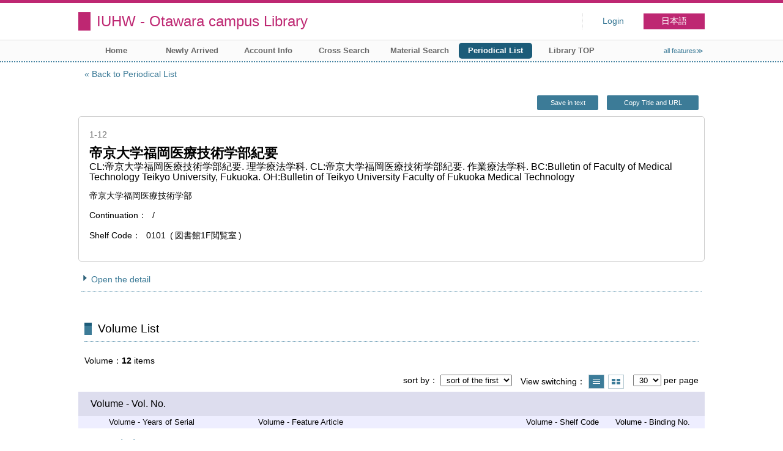

--- FILE ---
content_type: text/html; charset=UTF-8
request_url: https://opac.iuhw.ac.jp/Otawara/opac/Index_search/vlist?lang=english&idxc=%E3%81%A6&tmtl=2&jcode=1880-5833&idx=2&vsw=1
body_size: 25864
content:
<!DOCTYPE html>
<html lang="en">
<head>
<meta charset="utf-8">
<title>Volume List IUHW - Otawara campus Library</title>
<meta name="description" content="Library IUHW - Otawara campus Library OPAC">
<meta name="keywords" content="Library,IUHW - Otawara campus Library,OPAC">
<meta name="robots" content="INDEX,FOLLOW">
<meta name="version" content="2012.1.20">
<meta http-equiv="X-UA-Compatible" content="IE=Edge">
<meta name="viewport" content="width=device-width,initial-scale=1.0">
<link rel="icon" type="image/vnd.microsoft.icon" href="https://opac.iuhw.ac.jp/Otawara/common/images/op4-favicon.ico">
<link href="https://opac.iuhw.ac.jp/Otawara/common/styles/style.min.css?v=20210621" rel="stylesheet" type="text/css" />
<link href="https://opac.iuhw.ac.jp/Otawara/opac/Index_search/vlist/list_css?tmtl=2" rel="stylesheet" type="text/css" />
<link href="https://opac.iuhw.ac.jp/Otawara/unique/styles/0001/style.css?v=20210113" rel="stylesheet" type="text/css" />
<script type="text/javascript" src="https://opac.iuhw.ac.jp/Otawara/common/js/opac4.min.js?v=20210511" charset="utf-8"></script>
<script type="text/javascript" src="https://opac.iuhw.ac.jp/Otawara/opac/Index_search/vlist/list_js?lang=english&idxc=%E3%81%A6&tmtl=2&jcode=1880-5833&idx=2&vsw=1" charset="utf-8"></script>
<script type="text/javascript">
$(document).ready( function(){
$("h1").focus();
});
</script>
</head>
<body id="pageVolumeList" class="styleBook styleList">
<div id="container" class="english">
<header id="header" class="clearfix">
<div class="main-box">
<div id="library-title"><a href="https://opac.iuhw.ac.jp/Otawara/opac/Top">IUHW - Otawara campus Library</a></div><nav id="top-of-page" aria-label="Function Menu">
<ul class="link">
<li class="first login">
<div><a href="https://opac.iuhw.ac.jp/Otawara/opac/Index_search/vlist/login?lang=english&idxc=%E3%81%A6&tmtl=2&jcode=1880-5833&idx=2&vsw=1">Login</a></div>
</li>
<li class="languages"><a href="https://opac.iuhw.ac.jp/Otawara/opac/Index_search/vlist?lang=japanese&amp;idxc=%E3%81%A6&amp;tmtl=2&amp;jcode=1880-5833&amp;idx=2&amp;vsw=1" class="button-link">日本語</a></li>
</ul>
</nav>
</div>
<nav id="menu" aria-label="Global Menu">
<ul>
<li class="menu1"><a href="https://opac.iuhw.ac.jp/Otawara/opac/Top" >Home</a></li>
<li class="menu2"><a href="https://opac.iuhw.ac.jp/Otawara/opac/Newly_arrived" >Newly Arrived</a></li>
<li class="menu6"><a href="https://opac.iuhw.ac.jp/Otawara/opac/Visitor/status_list" >Account Info</a></li>
<li class="menu100"><a href="https://sv3.opac.jp/btc002d6/cross/Simple_search" >Cross Search</a></li>
<li class="menu3"><a href="https://opac.iuhw.ac.jp/Otawara/opac/Advanced_search" >Material Search</a></li>
<li class="menu4"><a href="https://opac.iuhw.ac.jp/Otawara/opac/Index_search" ><em>Periodical List</em></a></li>
<li class="menu100"><a href="https://www.iuhw.ac.jp/library/" >Library TOP</a></li>
<li class="sitemap"><a href="https://opac.iuhw.ac.jp/Otawara/opac/Information/all_features">all features≫</a></li>
</ul>
<p class="sp-menu sp-open-menu"><span><a class="nextmark" href="javascript:void(0)" aria-controls="menu">Show All</a></span></p>
<p class="sp-menu sp-close-menu"><span><a class="premark" href="javascript:void(0)" aria-controls="menu">Close</a></span></p>
</nav>
<hr>
</header>
<main id="contents" class="clearfix">
<div class="main-box">
<section class="result">
<h1 tabindex=-1 class="headmark">Volume List</h1>
<div class="detail">
<nav class="page-move upper" aria-label="Move page">
<a href="https://opac.iuhw.ac.jp/Otawara/opac/Index_search?lang=english&idxc=%E3%81%A6&tmtl=2&idx=2" class="page-back premark">Back to Periodical List</a></nav>
<div class="page-menu">
<div class="page-download">
<a href="javascript:void(0)" id="text-download" class="text-download button-link" role="button">Save in text</a>
<a class="page-url button-link" href="javascript:void(0)" aria-label="Copy Title and URL to clipboard" role="button" data-clipboard-text="帝京大学福岡医療技術学部紀要 CL:帝京大学福岡医療技術学部紀要. 理学療法学科. CL:帝京大学福岡医療技術学部紀要. 作業療法学科. BC:Bulletin of Faculty of Medical Technology Teikyo University, Fukuoka. OH:Bulletin of Teikyo University Faculty of Fukuoka Medical Technology https://opac.iuhw.ac.jp/Otawara/opac/Volume_list?jcode=1880-5833">Copy Title and URL</a>
<span class="page-url copied hide" data-error="Copy to clipboard failed">Copied</span>
</div>
</div>
<section>
<h2 class="hideheading">Title information</h2>
<section class="outline">
<h3 class="hideheading">Outline</h3>
<table role="presentation">
<tr>
<td class="outline-body">
<div class="series">
<div class="item-data item-id-series">1-12</div>
</div>
<div class="title">
<div class="item-data item-id-title">帝京大学福岡医療技術学部紀要</div>
</div>
<div class="subTitle">
<div class="item-data item-id-sub-title">CL:帝京大学福岡医療技術学部紀要. 理学療法学科. CL:帝京大学福岡医療技術学部紀要. 作業療法学科. BC:Bulletin of Faculty of Medical Technology Teikyo University, Fukuoka. OH:Bulletin of Teikyo University Faculty of Fukuoka Medical Technology</div>
</div>
<div class="author">
<div class="item-data item-id-publisher">帝京大学福岡医療技術学部</div>
</div>
<div class="publisher">
</div>
<div class="date">
<span class="item-name">Continuation</span>
<div class="item-data codemaster item-id-continuation"><span class="codemaster-code">/</span></div>
</div>
<div class="isbn">
<span class="item-name">Shelf Code</span>
<div class="item-data codemaster item-id-shelf-code"><span class="codemaster-code">0101</span><span class="reader-support-nbsp">&nbsp;</span><span class="codemaster-name">図書館1F閲覧室</span></div>
</div>
</td>
</tr>
</table>
</section><section>
<h3 class="hideheading">Detail</h3>
<div class="switch-show closed "><a href="javascript:void(0)" aria-controls="book-detail">Open the detail</a></div>
<div class="switch-show opened init"><a href="javascript:void(0)" aria-controls="book-detail">Close the detail</a></div>
<div class="ext" id="book-detail">
<div class="book">
<table>
<tr class="top-row">
<th>Jpn. or Foreign</th>
<td class="item-id-jpn-or-foreign"><div class="codemaster"><span class="codemaster-name">和雑誌</span></div></td>
</tr>
<tr >
<th>Title</th>
<td class="item-id-title">帝京大学福岡医療技術学部紀要</td>
</tr>
<tr >
<th>Sub Title</th>
<td class="item-id-sub-title">CL:帝京大学福岡医療技術学部紀要. 理学療法学科. CL:帝京大学福岡医療技術学部紀要. 作業療法学科. BC:Bulletin of Faculty of Medical Technology Teikyo University, Fukuoka. OH:Bulletin of Teikyo University Faculty of Fukuoka Medical Technology</td>
</tr>
<tr >
<th>Responsibility</th>
<td class="item-id-author-1">帝京大学福岡医療技術学部 [編]</td>
</tr>
<tr >
<th>Publisher</th>
<td class="item-id-publisher">帝京大学福岡医療技術学部</td>
</tr>
<tr >
<th>Series</th>
<td class="item-id-series">1-12</td>
</tr>
<tr >
<th>Seriese Read.</th>
<td class="item-id-series-read">2006-2017</td>
</tr>
<tr >
<th>Frequency</th>
<td class="item-id-frequency"><div class="codemaster"><span class="codemaster-code">15</span></div></td>
</tr>
<tr >
<th>ISSN</th>
<td class="item-id-issn">1880-5833</td>
</tr>
<tr >
<th>Continuation</th>
<td class="item-id-continuation"><div class="codemaster"><span class="codemaster-code">/</span></div></td>
</tr>
<tr >
<th>Location Code</th>
<td class="item-id-location-code"><div class="codemaster"><span class="codemaster-code">0101</span><span class="reader-support-nbsp">&nbsp;</span><span class="codemaster-name">本校図書館</span></div></td>
</tr>
<tr >
<th>Shelf Code</th>
<td class="item-id-shelf-code"><div class="codemaster"><span class="codemaster-code">0101</span><span class="reader-support-nbsp">&nbsp;</span><span class="codemaster-name">図書館1F閲覧室</span></div></td>
</tr>
<tr class="bottom-row">
<th>URL Address</th>
<td class="item-id-url-address"><a href="https://teikyo-u.repo.nii.ac.jp/search?page=1&size=20&sort=custom_sort&search_type=2&q=1727921483606" onclick="window.open('https://teikyo-u.repo.nii.ac.jp/search?page=1&size=20&sort=custom_sort&search_type=2&q=1727921483606', '_blank'); return false;">https://teikyo-u.repo.nii.ac.jp/search?page=1&size=20&sort=custom_sort&search_type=2&q=1727921483606</a></td>
</tr>
</table>
</div>
</div>
</section>
</section>
</div>
<section class="list no-image">
<h2 class="headmark2" id="search-list" tabindex=-1>Volume List</h2>
<div class="count"><span class="label">Volume</span><em>12</em>&nbsp;items</div><div class="tab-box">
<div class="tab-header-over">
<div class="right">
<div class="sort">
<label for="sort-items" class="label">sort by</label>
<select name="sort-items" id="sort-items"  title="Show sorted list when it is selected.">
<option value="0" selected="selected">sort of the first</option>
<option value="1">Newest</option>
<option value="2">Oldest</option>
<option value="3">Vol. No. asc.</option>
<option value="4">Vol. No. desc.</option>
</select></div>
<div class="display">
<span class="label">View switching</span>
<div class="display-opt list-style on" title="Show list"><em>Show list</em></div>
<div class="display-opt thumbnail-style" title="Show thumbnail"><a href="https://opac.iuhw.ac.jp/Otawara/opac/Index_search/vlist?lang=english&idxc=%E3%81%A6&tmtl=2&jcode=1880-5833&idx=2&vsw=1&vw=1">Show thumbnail</a></div>
</div>
<div class="per-page">
<select id="per-page-items" title="Show list changing per-page count when it is selected">
<option value="https://opac.iuhw.ac.jp/Otawara/opac/Index_search/vlist?lang=english&idxc=%E3%81%A6&tmtl=2&jcode=1880-5833&idx=2&vsw=1&ppg=15">15</option>
<option value="https://opac.iuhw.ac.jp/Otawara/opac/Index_search/vlist?lang=english&idxc=%E3%81%A6&tmtl=2&jcode=1880-5833&idx=2&vsw=1&ppg=20">20</option>
<option value="https://opac.iuhw.ac.jp/Otawara/opac/Index_search/vlist?lang=english&idxc=%E3%81%A6&tmtl=2&jcode=1880-5833&idx=2&vsw=1&ppg=30" selected="selected">30</option>
<option value="https://opac.iuhw.ac.jp/Otawara/opac/Index_search/vlist?lang=english&idxc=%E3%81%A6&tmtl=2&jcode=1880-5833&idx=2&vsw=1&ppg=50">50</option>
</select>
<span class="label">per page</span>
</div>
</div>
</div>
<div id="result-list" class="list-box">
<div class="book list-head" aria-hidden="true">
<div class="top">
<div class="upper column">&nbsp;</div>
<div class="lower column">&nbsp;</div>
</div>
<div class="second">
<div class="basic">
<div class="col1 column">
Volume - Vol. No.</div>
</div>
<div class="values">
<div class="col2 column">
Volume - Years of Serial</div>
<div class="col3 column">
Volume - Feature Article</div>
<div class="col4 column">
Volume - Shelf Code</div>
<div class="col5 column">
Volume - Binding No.</div>
</div>
</div>
</div>
<ul class="list-contents">
<li id="book-339915" class="book odd">
<div class="top">
<div class="no">1</div>
</div>
<div class="second">
<div class="basic">
<div class="col1 column">
<span class="reader item-name">Volume - Vol. No.</span><h3 class="item-data  item-id-v-vol-no">
<a href="https://opac.iuhw.ac.jp/Otawara/opac/Index_search/hlist?lang=english&idxc=%E3%81%A6&tmtl=2&jcode=1880-5833&idx=2&vsw=1&rgtn=010101908&vidx=0">No.12 (12)</a></h3></div>
</div>
<div class="values">
<div class="col2 column">
<span class="reader item-name">Volume - Years of Serial</span>
<div class="item-data  item-id-v-years-of-serial">2017</div>
</div>
<div class="col3 column">
<span class="reader item-name">Volume - Feature Article</span>
<div class="item-data  item-id-v-feature-article">在宅療養がん患者の支援に関する訪問看護師の現状と課題</div>
</div>
<div class="col4 column">
<span class="reader item-name">Volume - Shelf Code</span>
<div class="item-data codemaster  item-id-v-shelf-code"><span class="codemaster-name">図書館1F閲覧室</span></div>
</div>
<div class="col5 column">
&nbsp;</div>
</div>
<div class="action status loading" aria-live="off"></div>
</div>
</li>
<li id="book-339914" class="book even">
<div class="top">
<div class="no">2</div>
</div>
<div class="second">
<div class="basic">
<div class="col1 column">
<span class="reader item-name">Volume - Vol. No.</span><h3 class="item-data  item-id-v-vol-no">
<a href="https://opac.iuhw.ac.jp/Otawara/opac/Index_search/hlist?lang=english&idxc=%E3%81%A6&tmtl=2&jcode=1880-5833&idx=2&vsw=1&rgtn=010092440&vidx=1">No.11 (11)</a></h3></div>
</div>
<div class="values">
<div class="col2 column">
<span class="reader item-name">Volume - Years of Serial</span>
<div class="item-data  item-id-v-years-of-serial">2016</div>
</div>
<div class="col3 column">
<span class="reader item-name">Volume - Feature Article</span>
<div class="item-data  item-id-v-feature-article">CTにおける逐次近似画像再構成のアルゴリズムとコンピュータシミュレーション</div>
</div>
<div class="col4 column">
<span class="reader item-name">Volume - Shelf Code</span>
<div class="item-data codemaster  item-id-v-shelf-code"><span class="codemaster-name">図書館1F閲覧室</span></div>
</div>
<div class="col5 column">
&nbsp;</div>
</div>
<div class="action status loading" aria-live="off"></div>
</div>
</li>
<li id="book-339913" class="book odd">
<div class="top">
<div class="no">3</div>
</div>
<div class="second">
<div class="basic">
<div class="col1 column">
<span class="reader item-name">Volume - Vol. No.</span><h3 class="item-data  item-id-v-vol-no">
<a href="https://opac.iuhw.ac.jp/Otawara/opac/Index_search/hlist?lang=english&idxc=%E3%81%A6&tmtl=2&jcode=1880-5833&idx=2&vsw=1&rgtn=010084853&vidx=2">No.10 (10)</a></h3></div>
</div>
<div class="values">
<div class="col2 column">
<span class="reader item-name">Volume - Years of Serial</span>
<div class="item-data  item-id-v-years-of-serial">2015</div>
</div>
<div class="col3 column">
<span class="reader item-name">Volume - Feature Article</span>
<div class="item-data  item-id-v-feature-article">看護学生のコミュニケーション・スキル習得に関する研究</div>
</div>
<div class="col4 column">
<span class="reader item-name">Volume - Shelf Code</span>
<div class="item-data codemaster  item-id-v-shelf-code"><span class="codemaster-name">図書館1F閲覧室</span></div>
</div>
<div class="col5 column">
&nbsp;</div>
</div>
<div class="action status loading" aria-live="off"></div>
</div>
</li>
<li id="book-339912" class="book even">
<div class="top">
<div class="no">4</div>
</div>
<div class="second">
<div class="basic">
<div class="col1 column">
<span class="reader item-name">Volume - Vol. No.</span><h3 class="item-data  item-id-v-vol-no">
<a href="https://opac.iuhw.ac.jp/Otawara/opac/Index_search/hlist?lang=english&idxc=%E3%81%A6&tmtl=2&jcode=1880-5833&idx=2&vsw=1&rgtn=010076289&vidx=3">No.9 (9)</a></h3></div>
</div>
<div class="values">
<div class="col2 column">
<span class="reader item-name">Volume - Years of Serial</span>
<div class="item-data  item-id-v-years-of-serial">2014</div>
</div>
<div class="col3 column">
<span class="reader item-name">Volume - Feature Article</span>
<div class="item-data  item-id-v-feature-article">脳卒中発症後、初回に処方される短下肢装具の全国調査</div>
</div>
<div class="col4 column">
<span class="reader item-name">Volume - Shelf Code</span>
<div class="item-data codemaster  item-id-v-shelf-code"><span class="codemaster-name">図書館1F閲覧室</span></div>
</div>
<div class="col5 column">
&nbsp;</div>
</div>
<div class="action status loading" aria-live="off"></div>
</div>
</li>
<li id="book-339911" class="book odd">
<div class="top">
<div class="no">5</div>
</div>
<div class="second">
<div class="basic">
<div class="col1 column">
<span class="reader item-name">Volume - Vol. No.</span><h3 class="item-data  item-id-v-vol-no">
<a href="https://opac.iuhw.ac.jp/Otawara/opac/Index_search/hlist?lang=english&idxc=%E3%81%A6&tmtl=2&jcode=1880-5833&idx=2&vsw=1&rgtn=010063751&vidx=4">No.8 (8)</a></h3></div>
</div>
<div class="values">
<div class="col2 column">
<span class="reader item-name">Volume - Years of Serial</span>
<div class="item-data  item-id-v-years-of-serial">2013</div>
</div>
<div class="col3 column">
<span class="reader item-name">Volume - Feature Article</span>
<div class="item-data  item-id-v-feature-article">W.B.イェイツの薔薇の詩をめぐって : 薔薇はどこへ行ったか。</div>
</div>
<div class="col4 column">
<span class="reader item-name">Volume - Shelf Code</span>
<div class="item-data codemaster  item-id-v-shelf-code"><span class="codemaster-name">図書館1F閲覧室</span></div>
</div>
<div class="col5 column">
&nbsp;</div>
</div>
<div class="action status loading" aria-live="off"></div>
</div>
</li>
<li id="book-339910" class="book even">
<div class="top">
<div class="no">6</div>
</div>
<div class="second">
<div class="basic">
<div class="col1 column">
<span class="reader item-name">Volume - Vol. No.</span><h3 class="item-data  item-id-v-vol-no">
<a href="https://opac.iuhw.ac.jp/Otawara/opac/Index_search/hlist?lang=english&idxc=%E3%81%A6&tmtl=2&jcode=1880-5833&idx=2&vsw=1&rgtn=010051242&vidx=5">No.7 (7)</a></h3></div>
</div>
<div class="values">
<div class="col2 column">
<span class="reader item-name">Volume - Years of Serial</span>
<div class="item-data  item-id-v-years-of-serial">2012</div>
</div>
<div class="col3 column">
<span class="reader item-name">Volume - Feature Article</span>
<div class="item-data  item-id-v-feature-article">北宋使遼（契丹）関係詩考</div>
</div>
<div class="col4 column">
<span class="reader item-name">Volume - Shelf Code</span>
<div class="item-data codemaster  item-id-v-shelf-code"><span class="codemaster-name">図書館1F閲覧室</span></div>
</div>
<div class="col5 column">
&nbsp;</div>
</div>
<div class="action status loading" aria-live="off"></div>
</div>
</li>
<li id="book-339909" class="book odd">
<div class="top">
<div class="no">7</div>
</div>
<div class="second">
<div class="basic">
<div class="col1 column">
<span class="reader item-name">Volume - Vol. No.</span><h3 class="item-data  item-id-v-vol-no">
<a href="https://opac.iuhw.ac.jp/Otawara/opac/Index_search/hlist?lang=english&idxc=%E3%81%A6&tmtl=2&jcode=1880-5833&idx=2&vsw=1&rgtn=010040765&vidx=6">No.6 (6)</a></h3></div>
</div>
<div class="values">
<div class="col2 column">
<span class="reader item-name">Volume - Years of Serial</span>
<div class="item-data  item-id-v-years-of-serial">2011</div>
</div>
<div class="col3 column">
<span class="reader item-name">Volume - Feature Article</span>
<div class="item-data  item-id-v-feature-article">地域高齢者における運動が認知機能に及ぼす影響について</div>
</div>
<div class="col4 column">
<span class="reader item-name">Volume - Shelf Code</span>
<div class="item-data codemaster  item-id-v-shelf-code"><span class="codemaster-name">図書館1F閲覧室</span></div>
</div>
<div class="col5 column">
&nbsp;</div>
</div>
<div class="action status loading" aria-live="off"></div>
</div>
</li>
<li id="book-339908" class="book even">
<div class="top">
<div class="no">8</div>
</div>
<div class="second">
<div class="basic">
<div class="col1 column">
<span class="reader item-name">Volume - Vol. No.</span><h3 class="item-data  item-id-v-vol-no">
<a href="https://opac.iuhw.ac.jp/Otawara/opac/Index_search/hlist?lang=english&idxc=%E3%81%A6&tmtl=2&jcode=1880-5833&idx=2&vsw=1&rgtn=010033924&vidx=7">No.5 (5)</a></h3></div>
</div>
<div class="values">
<div class="col2 column">
<span class="reader item-name">Volume - Years of Serial</span>
<div class="item-data  item-id-v-years-of-serial">2010</div>
</div>
<div class="col3 column">
&nbsp;</div>
<div class="col4 column">
<span class="reader item-name">Volume - Shelf Code</span>
<div class="item-data codemaster  item-id-v-shelf-code"><span class="codemaster-name">図書館1F閲覧室</span></div>
</div>
<div class="col5 column">
&nbsp;</div>
</div>
<div class="action status loading" aria-live="off"></div>
</div>
</li>
<li id="book-339907" class="book odd">
<div class="top">
<div class="no">9</div>
</div>
<div class="second">
<div class="basic">
<div class="col1 column">
<span class="reader item-name">Volume - Vol. No.</span><h3 class="item-data  item-id-v-vol-no">
<a href="https://opac.iuhw.ac.jp/Otawara/opac/Index_search/hlist?lang=english&idxc=%E3%81%A6&tmtl=2&jcode=1880-5833&idx=2&vsw=1&rgtn=010009108&vidx=8">No.4 (4)</a></h3></div>
</div>
<div class="values">
<div class="col2 column">
<span class="reader item-name">Volume - Years of Serial</span>
<div class="item-data  item-id-v-years-of-serial">2009</div>
</div>
<div class="col3 column">
&nbsp;</div>
<div class="col4 column">
<span class="reader item-name">Volume - Shelf Code</span>
<div class="item-data codemaster  item-id-v-shelf-code"><span class="codemaster-name">図書館1F閲覧室</span></div>
</div>
<div class="col5 column">
&nbsp;</div>
</div>
<div class="action status loading" aria-live="off"></div>
</div>
</li>
<li id="book-339906" class="book even">
<div class="top">
<div class="no">10</div>
</div>
<div class="second">
<div class="basic">
<div class="col1 column">
<span class="reader item-name">Volume - Vol. No.</span><h3 class="item-data  item-id-v-vol-no">
<a href="https://opac.iuhw.ac.jp/Otawara/opac/Index_search/hlist?lang=english&idxc=%E3%81%A6&tmtl=2&jcode=1880-5833&idx=2&vsw=1&rgtn=82676&vidx=9">No.3 (3)</a></h3></div>
</div>
<div class="values">
<div class="col2 column">
<span class="reader item-name">Volume - Years of Serial</span>
<div class="item-data  item-id-v-years-of-serial">2008</div>
</div>
<div class="col3 column">
&nbsp;</div>
<div class="col4 column">
<span class="reader item-name">Volume - Shelf Code</span>
<div class="item-data codemaster  item-id-v-shelf-code"><span class="codemaster-name">図書館1F閲覧室</span></div>
</div>
<div class="col5 column">
&nbsp;</div>
</div>
<div class="action status loading" aria-live="off"></div>
</div>
</li>
<li id="book-339905" class="book odd">
<div class="top">
<div class="no">11</div>
</div>
<div class="second">
<div class="basic">
<div class="col1 column">
<span class="reader item-name">Volume - Vol. No.</span><h3 class="item-data  item-id-v-vol-no">
<a href="https://opac.iuhw.ac.jp/Otawara/opac/Index_search/hlist?lang=english&idxc=%E3%81%A6&tmtl=2&jcode=1880-5833&idx=2&vsw=1&rgtn=73914&vidx=10">No.2 (2)</a></h3></div>
</div>
<div class="values">
<div class="col2 column">
<span class="reader item-name">Volume - Years of Serial</span>
<div class="item-data  item-id-v-years-of-serial">2007</div>
</div>
<div class="col3 column">
&nbsp;</div>
<div class="col4 column">
<span class="reader item-name">Volume - Shelf Code</span>
<div class="item-data codemaster  item-id-v-shelf-code"><span class="codemaster-name">図書館1F閲覧室</span></div>
</div>
<div class="col5 column">
&nbsp;</div>
</div>
<div class="action status loading" aria-live="off"></div>
</div>
</li>
<li id="book-339904" class="book even">
<div class="top">
<div class="no">12</div>
</div>
<div class="second">
<div class="basic">
<div class="col1 column">
<span class="reader item-name">Volume - Vol. No.</span><h3 class="item-data  item-id-v-vol-no">
<a href="https://opac.iuhw.ac.jp/Otawara/opac/Index_search/hlist?lang=english&idxc=%E3%81%A6&tmtl=2&jcode=1880-5833&idx=2&vsw=1&rgtn=57993&vidx=11">No.1 (1)</a></h3></div>
</div>
<div class="values">
<div class="col2 column">
<span class="reader item-name">Volume - Years of Serial</span>
<div class="item-data  item-id-v-years-of-serial">2006</div>
</div>
<div class="col3 column">
&nbsp;</div>
<div class="col4 column">
<span class="reader item-name">Volume - Shelf Code</span>
<div class="item-data codemaster  item-id-v-shelf-code"><span class="codemaster-name">図書館1F閲覧室</span></div>
</div>
<div class="col5 column">
&nbsp;</div>
</div>
<div class="action status loading" aria-live="off"></div>
</div>
</li>
</ul>
<input class="load-status" type="hidden" value="https://opac.iuhw.ac.jp/Otawara/opac/Index_search/load_status/list/vlist?lang=english&idxc=%E3%81%A6&tmtl=2&jcode=1880-5833&idx=2&vsw=1&" data-rgtn="010101908%20010092440%20010084853%20010076289%20010063751%20010051242%20010040765%20010033924%20010009108%2082676%2073914%2057993">
</div>
</div>
</section>
<div class="page-download-bottom">
<a class="page-url" href="javascript:void(0)" aria-label="Copy Title and URL to clipboard" role="button" data-clipboard-text="帝京大学福岡医療技術学部紀要 CL:帝京大学福岡医療技術学部紀要. 理学療法学科. CL:帝京大学福岡医療技術学部紀要. 作業療法学科. BC:Bulletin of Faculty of Medical Technology Teikyo University, Fukuoka. OH:Bulletin of Teikyo University Faculty of Fukuoka Medical Technology https://opac.iuhw.ac.jp/Otawara/opac/Volume_list?jcode=1880-5833">Copy Title and URL</a>
<span class="page-url copied hide" data-error="Copy to clipboard failed">Copied</span>
</div>
</section>
</div>
<div id="page-top"><a href="#">Top</a></div>
</main><footer id="footer">
<div class="copyright"><div class="company"></div></div><div class="credit"><a href="https://opac.iuhw.ac.jp/Otawara/opac/Top/about_service" target="_blank">About this service.</a></div>
</footer>
</div>
</body>
</html>


--- FILE ---
content_type: text/html; charset=UTF-8
request_url: https://opac.iuhw.ac.jp/Otawara/opac/Index_search/load_status/list/vlist?lang=english&idxc=%E3%81%A6&tmtl=2&jcode=1880-5833&idx=2&vsw=1&
body_size: 1512
content:
<div  data-book-id="book-339915">
<div class="reserved">
<span class="act-label no-reserve">No hold</span>
</div>
</div>
<div  data-book-id="book-339914">
<div class="reserved">
<span class="act-label no-reserve">No hold</span>
</div>
</div>
<div  data-book-id="book-339913">
<div class="reserved">
<span class="act-label no-reserve">No hold</span>
</div>
</div>
<div  data-book-id="book-339912">
<div class="reserved">
<span class="act-label no-reserve">No hold</span>
</div>
</div>
<div  data-book-id="book-339911">
<div class="reserved">
<span class="act-label no-reserve">No hold</span>
</div>
</div>
<div  data-book-id="book-339910">
<div class="reserved">
<span class="act-label no-reserve">No hold</span>
</div>
</div>
<div  data-book-id="book-339909">
<div class="reserved">
<span class="act-label no-reserve">No hold</span>
</div>
</div>
<div  data-book-id="book-339908">
<div class="reserved">
<span class="act-label no-reserve">No hold</span>
</div>
</div>
<div  data-book-id="book-339907">
<div class="reserved">
<span class="act-label no-reserve">No hold</span>
</div>
</div>
<div  data-book-id="book-339906">
<div class="reserved">
<span class="act-label no-reserve">No hold</span>
</div>
</div>
<div  data-book-id="book-339905">
<div class="reserved">
<span class="act-label no-reserve">No hold</span>
</div>
</div>
<div  data-book-id="book-339904">
<div class="reserved">
<span class="act-label no-reserve">No hold</span>
</div>
</div>


--- FILE ---
content_type: text/css; Charset=UTF-8;charset=UTF-8
request_url: https://opac.iuhw.ac.jp/Otawara/opac/Index_search/vlist/list_css?tmtl=2
body_size: 300
content:
.styleList #contents .result .list.no-image .book .col2{
	width: 25%;
}
.styleList #contents .result .list.no-image .book .col3{
	width: 45%;
}
.styleList #contents .result .list.no-image .book .col4{
	width: 15%;
}
.styleList #contents .result .list.no-image .book .col5{
	width: 15%;
}


--- FILE ---
content_type: text/javascript; Charset=UTF-8;charset=UTF-8
request_url: https://opac.iuhw.ac.jp/Otawara/opac/Index_search/vlist/list_js?lang=english&idxc=%E3%81%A6&tmtl=2&jcode=1880-5833&idx=2&vsw=1
body_size: 1382
content:
$(document).ready(function(){
	if ($(".result .sort select[name='sort-items']").length)
	{
		$(".result .sort select[name='sort-items']").change( function(){
			if ($(".result .sort select[name='sort-items']").children(':selected').val() != "0")
			{
				location.href = "https://opac.iuhw.ac.jp/Otawara/opac/Index_search/vlist?lang=english&idxc=%E3%81%A6&tmtl=2&jcode=1880-5833&idx=2&vsw=1&vsort=" + $(".result .sort select[name='sort-items']").children(':selected').val();
			}
		} ).change();
	}

	$('<iframe />').attr({id: 'frame-download', frameborder:0, width:0, height:0}).appendTo('body');
	$("#frame-download").on('load', function() {
		if($("#frame-download").contents().find('body').html().length)
		{
			location.replace(location.href);
		}
	});

	if($(".text-download").length)
	{
		$(".text-download").on('click', function()
		{
			$("#frame-download")[0].contentWindow.location.replace('https://opac.iuhw.ac.jp/Otawara/opac/Index_search/vlist/export_text?lang=english&idxc=%E3%81%A6&tmtl=2&jcode=1880-5833&idx=2&vsw=1');
			return false;
		});
	}
	if($("#ris").length)
	{
		$("#ris").on('click', function()
		{
			$("#frame-download")[0].contentWindow.location.replace('https://opac.iuhw.ac.jp/Otawara/opac/Index_search/vlist/export_ris?lang=english&idxc=%E3%81%A6&tmtl=2&jcode=1880-5833&idx=2&vsw=1');
			return false;
		});
	}
});